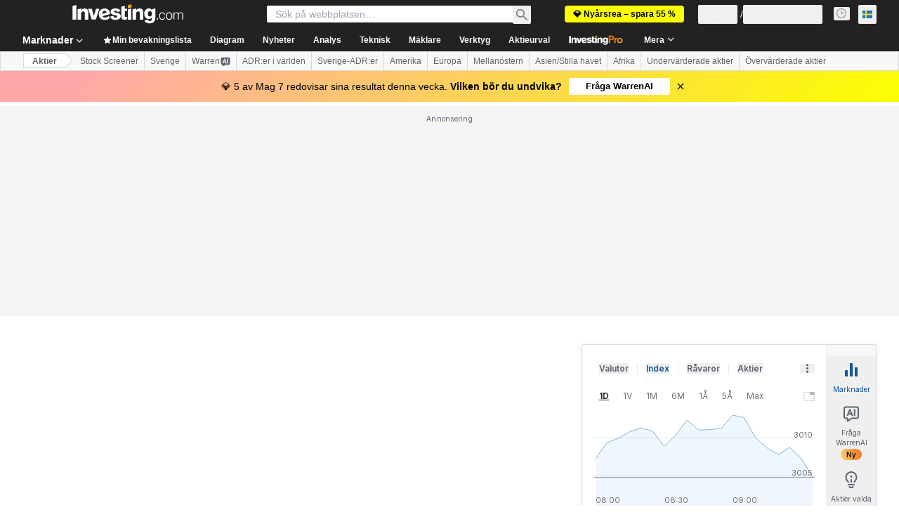

--- FILE ---
content_type: image/svg+xml
request_url: https://cdn.investing.com/entities-logos/1073371.svg
body_size: 13
content:
<svg xmlns="http://www.w3.org/2000/svg" version="1.2" viewBox="0 0 1539 1557"><path fill="#0af" fill-rule="evenodd" d="M1538.22 221.72a1391.45 1391.45 0 0 0-178.09-96.85 1391.848 1391.848 0 0 0-190.27-69.95 1391.005 1391.005 0 0 0-198.41-41.59A1392.645 1392.645 0 0 0 769.11 1C701.45.19 633.82 4.31 566.77 13.33a1391.005 1391.005 0 0 0-198.41 41.59 1391.848 1391.848 0 0 0-190.27 69.95A1391.45 1391.45 0 0 0 0 221.72c204.91-67.89 444.54-110.36 769.11-110.36s563.89 42.47 769.11 110.36ZM407.34 1007.88c0-229.09 200.57-322.4 358.67-335.73 165.54-14.26 295.12 22.94 362.08 96.1 41.54 45.88 31 108.5-51.77 113.46-75.33 4.65-217 9.3-334.49 14.26-66.65 2.48-102.3 40.61-102.3 91.45 0 40.3 28.52 86.49 105.4 86.8 110.05 0 389.98 2.48 528.86 2.79 91.45 0 136.71-53.94 136.71-165.54 0-177.01-151.59-445.47-594.58-445.47C414.47 466 124 677.73 124 1024c0 490.73 682 640.46 1182.03 457.87 47.43-17.05 90.52-53.32 76.57-109.12-12.09-49.6-50.22-68.51-107.57-55.49-404.86 92.38-867.69-6.2-867.69-309.38Z"/></svg>

--- FILE ---
content_type: application/javascript
request_url: https://promos.investing.com/eu-a4flkt7l2b/z9gd/9a63d23b-49c1-4335-b698-e7f3ab10af6c/se.investing.com/jsonp/z?cb=1769421136591&callback=__dgocmlo6bv7il
body_size: 708
content:
__dgocmlo6bv7il({"geo":{"zipcode":"43215","region_code":"OH","continent_name":"North America","country_code":"US","region_name":"Ohio","country_name":"United States","time_zone":"America/New_York","latitude":39.9625,"longitude":-83.0061,"continent_code":"NA","city":"Columbus","metro_code":535,"ip":"3.144.28.16"},"rand":237224,"ts":1769421136929.0,"success":true,"da":"bg*br*al|Apple%bt*bm*bs*cb*bu*dl$0^j~m|131.0.0.0%v~d~f~primarySoftwareType|Robot%s~r~dg*e~b~dq*z|Blink%cn*ds*ba*ch*cc*n|Chrome%t~bl*ac~aa~g~y|macOS%ce*ah~bq*bd~dd*cq$0^cl*df*bp*ad|Desktop%bh*c~dc*dn*bi*ae~ci*cx*p~bk*de*bc*i~h|10.15.7%cd*w~cu*ck*l~u~partialIdentification*af~bz*db*ab*q~a*cp$0^dh*k|Apple%cr*ag|-"});